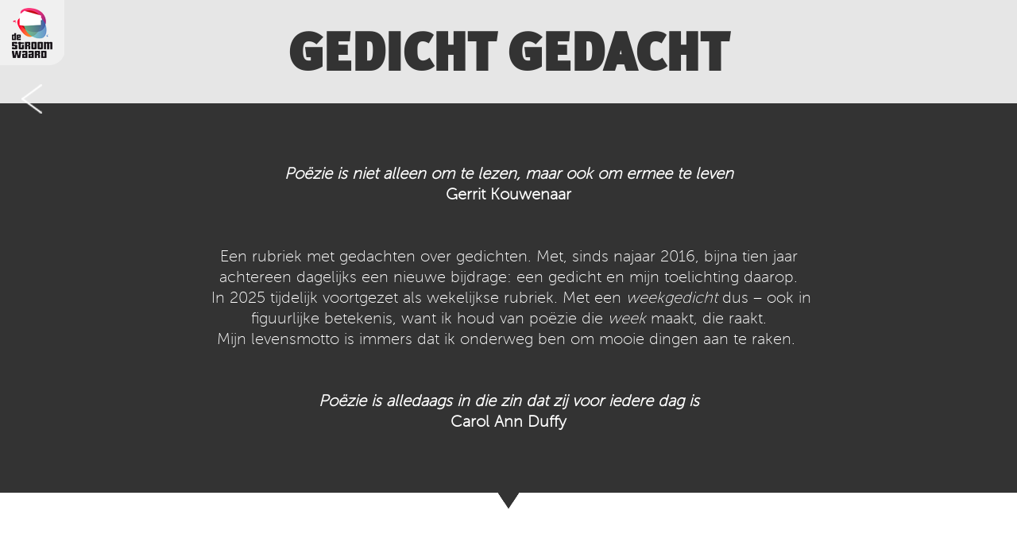

--- FILE ---
content_type: text/html; charset=utf-8
request_url: https://www.frankverhallen.nl/frank-verhallen/gedicht-gedacht.html/2133/jitske-lunter-neeee-niet-weer
body_size: 1537
content:
<!DOCTYPE html SYSTEM "about:legacy-compat">
<html lang="en">
<head>
<meta http-equiv="Content-Type" content="text/html; charset=utf-8">
<base href="https://www.frankverhallen.nl/">
<meta charset="utf-8">
<meta name="keywords" content="">
<meta name="description" content="">
<meta name="viewport" content="width=1075, user-scalable=yes">
<title>Frank Verhallen - Gedicht gedacht</title>
<link href="templates/standaard/css/style.css?ref=0.815760458268114" rel="stylesheet" type="text/css">
<!--[if lt IE 9]><script src="http://html5shim.googlecode.com/svn/trunk/html5.js"></script><![endif]--><!--[if lt IE 9]><script src="http://css3-mediaqueries-js.googlecode.com/svn/trunk/css3-mediaqueries.js"></script><![endif]--><script type="text/javascript" src="https://cms4.dynaweb.nl/resources/v4.0/jquery/jquery-1.7.min.js"></script><script type="text/javascript" src="templates/standaard/js/main.js"></script><script type="text/javascript">
  
  $(document).ready(function(){
	
	
  });  
  
</script>
</head>
<body class="logboek gedicht-gedacht">
<div class="home_button">
<a href="https://www.frankverhallen.nl/"><img src="templates/standaard/images/home_button.png" border="0"></a><br><a class="back_button" href="javascript:%20history.back();"><img src="templates/standaard/images/back-button.png" border="0"></a>
</div>
<div class="topbar"><div class="inner"><h1>Gedicht gedacht</h1></div></div>
<div class="header_row"><div class="inner"><article><p style="text-align: center;">&nbsp;</p>
<p style="text-align: center;"><em><strong>Po&euml;zie is niet alleen om te lezen, maar ook om ermee te leven</strong></em><br /><strong>Gerrit Kouwenaar</strong><br /><br /><br />Een rubriek met gedachten over gedichten. Met, sinds najaar 2016, bijna tien jaar<br />achtereen dagelijks een nieuwe bijdrage: een gedicht en mijn toelichting daarop.<br />&nbsp;In 2025 tijdelijk voortgezet als wekelijkse rubriek.&nbsp;Met een <em>weekgedicht</em> dus &ndash; ook in<br />figuurlijke betekenis, want ik houd van po&euml;zie die <em>week</em> maakt, die raakt.<br />Mijn&nbsp;levensmotto&nbsp;is immers&nbsp;dat ik&nbsp;onderweg&nbsp;ben&nbsp;om mooie dingen aan te raken.&nbsp;<br /><br /><br /></p>
<p style="text-align: center;"><strong><em>Po&euml;zie is alledaags in die zin dat zij voor iedere dag is</em><br />Carol Ann Duffy<br /><br /></strong></p></article></div></div>
<div class="content_area from_333333">
<div class="inner">
<h2 class="post-title"></h2><div class="logboek_artikel"><h1>Week  - <a href="https://www.frankverhallen.nl/frank-verhallen/gedicht-gedacht.html//"></a></h1><div class="date"></div></div><div style="clear: both"></div>
</div>
<div style="clear: both;"></div>
</div>
<div class="archief from_ffffff"><div class="inner">
<h2 class="post-title"></h2><div class="archief_header"><h2>Archief </h2></div><a name="archief"></a><div class="archief_grid"><div style="clear: both;"></div></div><div style="clear: both"></div>
</div></div>
<div class="footer"><div class="inner">
<div class="group"><article><header class="underline"><h2 class="post-title">Frank Verhallen</h2></header><p><a href="https://www.frankverhallen.nl/frank-verhallen/logboek.html#archief">Logboekarchief</a><br /><a href="https://www.frankverhallen.nl/frank-verhallen/publicaties.html">Publicatie + bestelmogelijkheid</a><br /><a href="https://www.frankverhallen.nl/home.html">In voorbereiding</a><br /><a href="http://www.cabaretfirma.nl" target="_blank">Cabaretfirma</a></p></article></div>
<div class="group"><article><header class="underline"><h2 class="post-title">Site</h2></header><p><a href="https://www.frankverhallen.nl/nieuws.html">Nieuws</a><br /><a href="https://www.frankverhallen.nl/contact.html">Contact</a><br />Disclaimer<br />Copyright</p></article></div>
</div></div><script type='text/javascript'>window.cmsHttpRoot='https://cms4.dynaweb.nl/';</script><script type='text/javascript'>window.cmsAccount='frankverhallen';</script></body>
</html>


--- FILE ---
content_type: text/css; charset=utf-8
request_url: https://www.frankverhallen.nl/templates/standaard/css/style.css?ref=0.815760458268114
body_size: 2815
content:
/************************************************************************************
Resetten van alle elementen
*************************************************************************************/
html, body, address, blockquote, div, dl, form, h1, h2, h3, h4, h5, h6, ol, p, pre, table, ul, dd, dt, li, tbody, td, tfoot, th, thead, tr, button, del, ins, map, object, a, abbr, acronym, b, bdo, big, br, cite, code, dfn, em, i, img, kbd, q, samp, small, span, strong, sub, sup, tt, var, legend, fieldset {
    margin: 0;
    padding: 0;
}

.noselect {
    -webkit-touch-callout: none; /* iOS Safari */
    -webkit-user-select: none; /* Chrome/Safari/Opera */
    -khtml-user-select: none; /* Konqueror */
    -moz-user-select: none; /* Firefox */
    -ms-user-select: none; /* Internet Explorer/Edge */
    user-select: none;
    /* Non-prefixed version, currently
                           not supported by any browser */
}

@font-face {
    font-family: 'metaplusblack';
    src: url('../font/metaplusblack.woff2') format('woff2'), url('../font/metaplusblack.woff') format('woff');
    font-weight: normal;
    font-style: normal;
}

@font-face {
    font-family: 'museosans';
    src: url('../font/museosans.woff2') format('woff2'), url('../font/museosans.woff') format('woff');
    font-weight: normal;
    font-style: normal;
}

img, fieldset {
    border: 0;
}

.home_button {
    position: fixed;
    top: 0;
    left: 0;
    z-index: 500;
}

.topbar {
    background-color: #000000;
    height: 130px;
}

.header_row {
    background-color: #333333;
    height: 360px;
    overflow: hidden;
}

.profiel .header_row.small {
    height: 170px;
}

.home .header_row img {
    /*border: 6px solid #fff;*/
    /*position: relative;*/
    /*display: block;*/
    /*top: 35px;*/
}

.profiel .header_row img {
    position: relative;
    display: block;
    width: 1075px;
    margin: 0 auto;
}

.profiel .header_row .title_bar {
    position: absolute;
    top: 277px;
    width: 1075px;
}

.profiel .header_row.small .title_bar {
    top: 87px;
}

.profiel .header_row .title_bar .label {
    background-color: #c5392e;
    padding: 36px;
    color: #ffffff;
    display: table;
    margin: 0 auto;
    font-size: 80px;
    font-family: 'metaplusblack';
    text-transform: uppercase;
}

.header_row a {
    color: #ffffff;
}

.profiel .content_area {
    min-width: 1075px;
    background-color: #e6e6e6;
    padding-top: 130px;
    padding-bottom: 100px;
}

.profiel .content_area p {
    font-size: 18px;
    line-height: 22px;
    font-family: 'museosans';
    width: 990px;
    margin: 0 auto;
    margin-bottom: 20px;
}

.profiel .content_area h2 {
    font-size: 32px;
    font-family: 'metaplusblack';
    text-align: center;
    margin-bottom: 20px;
}

.profiel .content_area a {
    color: #c5392e;
    text-decoration: none;
}

.profiel .content_area a:hover {
    color: #c5392e;
    text-decoration: underline;
}

.profiel .pre_footer .footer_nav .group .items .item {
    width: 207px;
    height: 207px;
    margin-left: 66px;
}

.back_button {
    display: block;
    margin-left: 27px;
    margin-top: 20px;
}

.home .back_button {
    display: none;
}

body, html {
    width: 100%;
}

body {
}

body div {
}

body div div.inner {
    width: 1075px;
    margin: 0 auto;
    padding-left: 20px;
    padding-right: 20px;
}

.home .content_area {
    min-width: 1075px;
    background-color: #e6e6e6;
    height: 751px;
    padding-top: 100px;
    padding-bottom: 100px;
}

.content_area .nav {
    width: 1075px;
    min-width: 1075px;
}

.content_area .nav .group {
    margin-bottom: 14px;
}

.content_area .nav .group .title_bar {
    cursor: pointer;
    background-color: #000000;
    height: 59px;
    color: #ffffff;
    text-transform: uppercase;
    text-align: right;
    padding-right: 18px;
    font-size: 47px;
    font-family: 'metaplusblack';
    padding-top: 5px;
    background-image: url(../images/nav-0.png);
    background-position: 20px center;
    background-repeat: no-repeat;
}

.content_area .nav .group .title_bar.open {
    background-image: url(../images/nav-1.png);
}

.content_area .nav .group:last-child .title_bar {
    background-color: #4d4d4d;
}

.content_area .nav .group .items {
    background-color: #333333;
    padding: 18px;
}

.content_area .nav .group .items .item {
    -webkit-background-size: cover;
    -moz-background-size: cover;
    -o-background-size: cover;
    background-size: cover;
    overflow: hidden;
    background-color: #c5392e;
    border: 8px solid #ffffff;
    height: 207px;
    width: 207px;
    float: left;
    margin: 18px;
    position: relative;
    cursor: pointer;
}

.content_area .nav .group .items .item a {
    font-size: 22px;
    font-family: 'metaplusblack';
    text-transform: uppercase;
    text-decoration: none;
    color: #ffffff;
    position: absolute;
    bottom: 10px;
    left: 10px;
}

.galerie .topbar {
    background-color: #e6e6e6;
}

.galerie .topbar h1 {
    font-size: 67px;
    font-family: 'metaplusblack';
    text-transform: uppercase;
    text-decoration: none;
    color: #333333;
    margin: 0 auto;
    display: table;
    padding-top: 27px;
}

.galerie .header_row {
    color: #ffffff;
    font-family: "museosans";
    font-size: 20px;
    line-height: 26px;
    text-decoration: none;
    padding-top: 50px;
    padding-bottom: 50px;
    height: auto;
}

.galerie .content_area {
    background-color: #000000;
    height: 720px;
    overflow: hidden;
}

.galerie .content_area .inner {
}

body.galerie div.content_area div.inner {
    width: 100000px;
    padding: 0px;
    margin: 0px;
    padding-top: 170px;
}

.galerie .content_area .inner article {
    float: left;
    margin: 0px;
    padding: 0px;
    height: 375px;
    background-color: #ffffff;
}

.galerie .content_area .inner article.even {
    background-color: #efefef;
}

.galerie .content_area .inner article p {
    text-align: center;
    font-family: "museosans";
    font-size: 16px;
    line-height: 20px;
    padding: 20px;
}

.galerie .content_area .inner article figure {
    margin: 0px;
    padding: 0px;
}

.galerie .content_area .inner article img {
    max-height: 265px;
    margin: 0px;
    padding: 0px;
}

.galerie .content_area .inner {
    position: relative;
}

.galerie .content_area .inner .btn_next {
    position: absolute;
    top: 200;
    right: -10px;
}

.galerie .content_area .inner .btn_prev {
    position: absolute;
    top: 200;
    left: 0;
}

.galerie .content_area {
    position: relative;
}

.galerie .content_area .btn_next, .galerie .content_area .btn_prev {
    position: absolute;
    top: 290px;
    cursor: pointer;
}

.galerie .content_area .btn_next {
    right: 0;
}

.logboek .topbar {
    background-color: #e6e6e6;
}

.logboek .topbar h1 {
    font-size: 67px;
    font-family: 'metaplusblack';
    text-transform: uppercase;
    text-decoration: none;
    color: #333333;
    margin: 0 auto;
    display: table;
    padding-top: 27px;
}

.logboek .header_row {
    color: #ffffff;
    font-family: "museosans";
    font-size: 20px;
    line-height: 26px;
    text-decoration: none;
    padding-top: 50px;
    padding-bottom: 50px;
    height: auto;
}

.logboek .content_area {
    background-color: #ffffff;
}

.logboek .archief {
    background-color: #e6e6e6;
}

.logboek_artikel {
    width: 820px;
    margin: 0 auto;
    padding-top: 100px;
    padding-bottom: 100px;
}

.logboek_artikel img {
    max-width: 820px;
}

.logboek_artikel h1, .logboek_artikel h1 a {
    text-align: center;
    font-family: "museosans";
    color: #000000;
    text-decoration: none;
    font-size: 22px;
    margin-bottom: 10px;
}

.logboek_artikel div.date {
    text-align: center;
    font-family: "museosans";
    font-size: 14px;
    margin-bottom: 50px;
}

.logboek_artikel p {
    font-family: "museosans";
    font-size: 18px;
    line-height: 24px;
    margin: 0 auto 20px;
    width: 820px;
}

.logboek_artikel p a {
    color: #c5392e;
    text-decoration: none;
}

.logboek_artikel p a:hover {
    color: #c5392e;
    text-decoration: underline;
}

.logboek .archief {
    padding-top: 100px;
    padding-bottom: 100px;
}

.logboek .archief .archief_header {
    background-color: #ffffff;
    padding: 30px;
    text-align: center;
    width: 760px;
    margin: 0 auto;
    font-size: 34px;
    font-family: 'metaplusblack';
    text-transform: uppercase;
    position: relative;
}

.logboek .archief .archief_grid {
    background-color: #333333;
    width: 820px;
    margin: 0 auto;
}

.logboek .archief .archief_grid .archief_grid_row {
    border-bottom: 1px solid #a5a5a5;
}

.logboek .archief .archief_grid .archief_grid_cell {
    width: 16.55%;
    float: left;
    text-align: center;
    border-left: 1px solid #a5a5a5;
    padding: 10px 0px;
    height: 40px;
}

.logboek .archief .archief_grid .archief_grid_cell.selected {
    background-color: #4d4d4d;
}

.logboek .archief .archief_grid .archief_grid_cell:first-child {
    border: none;
}

.logboek .archief .archief_grid .archief_grid_cell a {
    color: #ffffff;
    font-family: "museosans";
    font-size: 12px;
    text-decoration: none;
}

.logboek .archief .archief_header .btn_next {
    position: absolute;
    right: 20px;
    top: 45px;
}

.logboek .archief .archief_header .btn_prev {
    position: absolute;
    left: 20px;
    top: 45px;
}

.pre_footer {
    background-color: #333333;
    height: 321px;
    min-width: 1075px;
}

.pre_footer .footer_nav {
    width: 1075px;
    min-width: 1075px;
}

.pre_footer .footer_nav .group {
    margin-bottom: 14px;
}

.pre_footer .footer_nav .group .items .item {
    overflow: hidden;
    background-color: #c5392e;
    border: 6px solid #ffffff;
    height: 220px;
    width: 220px;
    float: left;
    margin-left: 49px;
    margin-top: 47px;
    position: relative;
    cursor: pointer;
}

.pre_footer .footer_nav .group .items .item:first-child {
    margin-left: 0px;
}

.pre_footer .footer_nav .group .items .item a {
    font-size: 22px;
    font-family: 'metaplusblack';
    text-transform: uppercase;
    text-decoration: none;
    color: #ffffff;
    position: absolute;
    bottom: 10px;
    left: 10px;
}

.footer {
    background-color: #ffffff;
    height: 226px;
    min-width: 1075px;
}

.from_333333 {
    background-image: url(../images/from-333333.png);
    background-repeat: no-repeat;
    background-position: top center;
}

.from_e6e6e6 {
    background-image: url(../images/from-e6e6e6.png);
    background-repeat: no-repeat;
    background-position: top center;
}

.from_ffffff {
    background-image: url(../images/from-ffffff.png);
    background-repeat: no-repeat;
    background-position: top center;
}

.footer .inner .group {
    float: left;
}

.footer {
    padding-top: 40px;
}

.footer .inner {
    margin: 0 auto;
    width: auto;
    display: table;
}

.footer .inner .group {
    width: 200px;
    margin-right: 20px;
    margin-left: 20px;
}

.footer .inner .group h2 {
    font-size: 18px;
    font-family: 'museosans';
    text-transform: uppercase;
    color: #000000;
}

.footer .inner .group p, .footer .inner .group a {
    font-size: 18px;
    font-family: 'museosans';
    text-transform: lowercase;
    color: #000000;
    text-decoration: none;
    line-height: 24px;
}

.profiel article {
    clear: both;
    margin-top: 20px;
}

.profiel #image-right {
    float: right;
    margin: 0 0 5px 70px;
    clear: both;
}

.profiel #image-left {
    float: left;
    margin: 0 10px 5px 0;
}

.profiel #image-left img, .profiel #image-right img {
    width: 200px;
}

.footer .inner .group {
    width: 200px;
    margin-right: 20px;
    margin-left: 20px;
}

.footer .inner .group h2 {
    font-size: 18px;
    font-family: 'museosans';
    text-transform: uppercase;
    color: #000000;
}

.footer .inner .group p, .footer .inner .group a {
    font-size: 18px;
    font-family: 'museosans';
    text-transform: lowercase;
    color: #000000;
    text-decoration: none;
    line-height: 28px;
    margin: 0 auto 20px;
}

form {
    margin: 0 auto 20px;
    width: 990px;

    font-size: 16px;
    font-family: 'museosans';
}

dt {
    margin-top: 20px;
}

fieldset {
    padding: 0;
    margin: 0;
    border: 0;
    min-width: 0;
}

legend {
    display: block;
    width: 100%;
    padding: 0;
    margin-bottom: 17px;
    font-size: 18px;
    line-height: inherit;
    color: #333333;
    border: 0;
    border-bottom: 1px solid #e5e5e5;
}

dt label {
    display: inline-block;
    margin-bottom: 5px;
    font-weight: bold;
}

dd label {
    display: inline-block;
    margin-top: 3px;
    margin-bottom: 5px;
    margin-left: 5px;
    font-weight: normal;
}

input[type="search"] {
    -webkit-box-sizing: border-box;
    -moz-box-sizing: border-box;
    box-sizing: border-box;
}

input[type="radio"], input[type="checkbox"] {
    margin: 10px 0 0;
    margin-top: 1px \9;
    /* IE8-9 */
    line-height: normal;
}

input[type="file"] {
    display: block;
}

input[type="range"] {
    display: block;
    width: 100%;
}

select[multiple], select[size] {
    height: auto;
}

input[type="file"]:focus, input[type="radio"]:focus, input[type="checkbox"]:focus {
    outline: thin dotted;
    outline: 5px auto-webkit-focus-ring-color;
    outline-offset: -2px;
}

input[type="text"] {
    font-size: 16px;
    padding: 5px;
    font-family: 'museosans';
    width: 300px;
    display: block;
}

textarea {
    padding: 5px;
    font-size: 16px;
    font-family: 'museosans';
    width: 600px;
    height: 200px;
    display: block;
}

label.form_toelichting {
    font-size: 11px;
    font-weight: normal;
}

.form_submit_button {
    margin-top: 20px;
    background-color: #c5392e;
    color: #ffffff;
    font-family: "metaplusblack";
    border: none;
    padding: 10px;
    font-size: 20px;
}

.profiel.publicaties .content_area h2 {
    text-align: left;
    margin-left: 40px;
}

.profiel.beeldgedicht .content_area h2 {
    text-align: left;
    margin-left: 40px;
}

.profiel.publicaties .content_area article, .profiel.beeldgedicht .content_area article {
    margin-top: 60px;
}

.header_title {
    vertical-align: top;
    font-size: 47px;
    font-family: metaplusblack, sans-serif;
    text-transform: uppercase;
    display: inline-block;
    text-shadow: 2px 2px 2px rgba(0, 0, 0, 0.5);
}

.header_caption {
    position: absolute;
    right: 18px;
    bottom: 18px;
    vertical-align: middle;
}

.header_visual {
    position: relative;
    -webkit-box-sizing: border-box;
    -moz-box-sizing: border-box;
    box-sizing: border-box;
    border: solid 8px #fff;
    margin: 0;
    padding: 0;
    -webkit-background-size: cover;
    -moz-background-size: cover;
    -o-background-size: cover;
    background-size: cover;
    width: 100%;
    height: 389px;
}

.header_icon {
    vertical-align: middle;
    margin-top: -5px;
    top: auto;
    display: inline-block;
    border: 0;
    text-shadow: 2px 2px 2px rgba(0, 0, 0, 0.5);
}

--- FILE ---
content_type: application/javascript; charset=utf-8
request_url: https://www.frankverhallen.nl/templates/standaard/js/main.js
body_size: 942
content:


$(document).ready(function(){

	cnt = 1;
	$.each($('.nav .group'), function(key, grp){

		$(grp).addClass('grp_'+cnt).attr('grp', cnt);
		$(grp).click(function(e){
			open_group($(this).attr('grp'));
		});
		cnt++;
	});

	$('.nav .item').click(function(e){
		location.href = $(this).children('a').attr('href');
	});

	$('.footer_nav .item').click(function(e){
		location.href = $(this).children('a').attr('href');
	});

	open_group(1);

	setTimeout(function(){ init_galerie(); }, 1000);

	$('.archief_grid_cell').click(function(){
		if($(this).children('a').length>0){
			location.href=$(this).children('a').eq(0).attr('href');
		}
	});


});


function open_group(nr){

	close_groups();

	$('.grp_'+nr).children('.items').css('display', 'block');
	$('.grp_'+nr).children('.title_bar').addClass('open');

}

function close_groups(){

	$.each($('.nav .group'), function(key, grp){
		$(this).children('.items').css('display', 'none');
		$(this).children('.title_bar').removeClass('open');
	});

}


function init_galerie(){

	knop_div = $('<div />').addClass('btn_next').appendTo($('.galerie .content_area'));
	btn_img = $('<img />').attr('src', 'templates/standaard/images/btn-next.png').appendTo(knop_div);
	$(btn_img).click(function(e){
		gal_move_next();
	});

	knop_div = $('<div />').addClass('btn_prev').appendTo($('.galerie .content_area'));
	btn_img = $('<img />').attr('src', 'templates/standaard/images/btn-prev.png').appendTo(knop_div);
	$(btn_img).click(function(e){
		gal_move_prev();
	});

	iTotalWidth = 0;
	$.each($('.galerie .content_area .inner article'), function(key, galitem){

		iTotalWidth = iTotalWidth + $(galitem).find('img').width();

		$(galitem).css('width', $(galitem).find('img').width()+'px');

		$.each($(galitem).find('img'), function(k, theimg){

			lina = $('<a />').addClass('image_popup').attr('href', $(theimg).attr('src')).appendTo($(theimg).parent());
			$(theimg).attr('alt', $(theimg).parent().parent().children('p').html()).appendTo(lina);

		});

		if(key % 2 == 0){
			$(galitem).addClass('odd');
		}else{
			$(galitem).addClass('even');
		}

		$('.galerie .content_area .inner').css('width', iTotalWidth+'px');

	});

	if(typeof $.lightbox !== 'undefined') {
        $('.image_popup').lightbox({txtImage: 'Afbeelding', txtOf: ' van '});

    }
}

function gal_move_next(){

	currentML = parseInt($('.galerie .content_area .inner').css('margin-left').replace("px", ""));
	newML = currentML - $(window).width();
	maxML = ($('.galerie .content_area .inner').width()-$(window).width())*-1;
	if(newML<maxML){ newML = maxML; }
	$('.galerie .content_area .inner').animate({ marginLeft:  newML+'px'}, 500, function(){ });

}

function gal_move_prev(){

	currentML = parseInt($('.galerie .content_area .inner').css('margin-left').replace("px", ""));
	newML = currentML + $(window).width();
	if(newML>0){ newML = 0; }
	$('.galerie .content_area .inner').animate({ marginLeft:  newML+'px'}, 500, function(){ });

}


